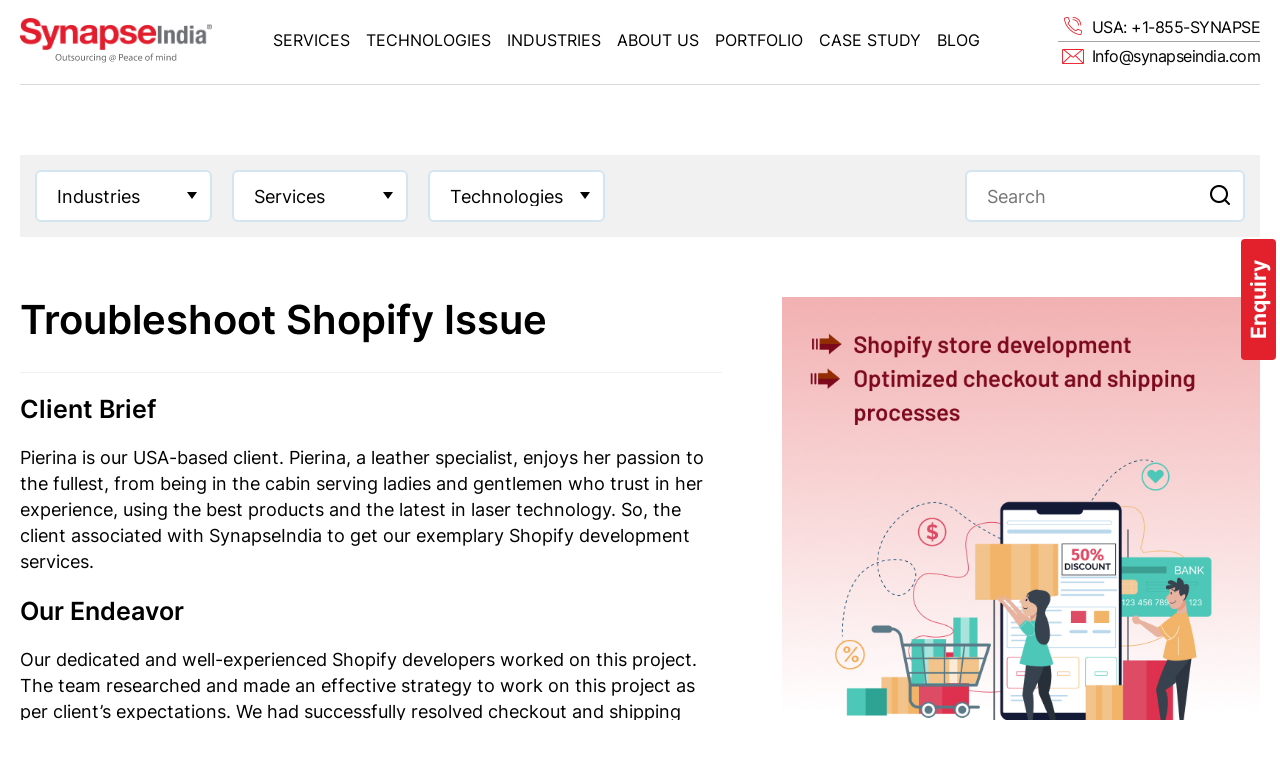

--- FILE ---
content_type: text/html; charset=UTF-8
request_url: https://www.synapseindia.com/portfolio/shopify-ecommerce-retail-pierina
body_size: 12010
content:
<style>

    select option {
    font-size: 17px !important;
    line-height: 1 !important; /* Simulates vertical padding for options */
  }

  .login-link{
    float: left;
  }

  .login-width{
    float: left;
    width: 130px;
    margin-top: 14px;
  }

  @media (min-width: 300px) and (max-width: 500px){

    .login-btn-acess{
    display: grid !important;
  }

  .login-width{
    width: 100%;
  }
  .login-link{
    float: none;
    width: 100% !important;
  }

  .btn_sm{
    font-size: 14px !important;
  }
  }

  html, body {
    overflow-x: hidden;
}

h3{
    margin: 10px 0 !important;
}

  

    
</style>

 <!DOCTYPE html>

<html lang="en">



<head>

    
<title>Troubleshoot Shopify Issue- Portfolio SynapseIndia</title><meta name="description" content="SynapseIndia improved a Shopify website for a consumer brand using JavaScript, Shopify & CSS, resolving critical checkout issues & streamline order management."/><link rel="canonical" href="https://www.synapseindia.com/portfolio/shopify-ecommerce-retail-pierina" />
    <link rel="shortcut icon" type="image/png"  href="https://www.synapseindia.com/assets_newwebsite/images/favicon.png"/>
    <link rel="shortcut icon" type="image/x-icon"  href="https://www.synapseindia.com/assets_newwebsite/images/favicon.ico"/>
    <link rel="alternate" hreflang="en-US" href="https://www.synapseindia.com/" />

    <meta charset="UTF-8">
   
   <meta name="viewport" content="width=device-width, initial-scale=1, maximum-scale=1, minimum-scale=1">

    <meta http-equiv="X-UA-Compatible" content="ie=edge">
    

    
    <link rel="preconnect" href="https://fonts.googleapis.com">

    <link rel="preconnect" href="https://fonts.gstatic.com" crossorigin>

    <!--<link href="https://fonts.googleapis.com/css2?family=Inter:wght@200;400;600;700&display=swap" rel="stylesheet">

    <link rel="stylesheet" href="https://www.synapseindia.com/assets_newwebsite/css/reset.css" />

    <link rel="stylesheet" href="https://www.synapseindia.com/assets_newwebsite/css/owl.carousel.min.css" />

    <link rel="stylesheet" href="https://www.synapseindia.com/assets_newwebsite/css/owl.theme.default.min.css" />

    <link rel="stylesheet" href="https://www.synapseindia.com/assets_newwebsite/css/style.css" />-->

    

    <script src="https://www.synapseindia.com/assets_newwebsite/js/jquery.js"></script>

    <script src="https://www.synapseindia.com/assets_newwebsite/js/jquery-ui.js"></script>

    <script src="https://www.synapseindia.com/assets_newwebsite/js/jquery-ui-touch-punch.js"></script>

    <script src="https://www.synapseindia.com/assets_newwebsite/js/jquery.easing.1.3.js"></script>

    <script src="https://www.synapseindia.com/assets_newwebsite/js/owl.carousel.js"></script>

    <script src="https://www.synapseindia.com/assets_newwebsite/js/new.owl.carousel.js"></script>

    <script src="https://www.synapseindia.com/assets_newwebsite/js/lazysizes.js"></script>

    <script src="https://www.synapseindia.com/assets_newwebsite/js/faq-loader.js"></script>
    <!--<script src="https://www.synapseindia.com/assets_newwebsite/js/script.js"></script>-->

    <link defer  rel="stylesheet" href="https://www.synapseindia.com/assets_newwebsite/css/css.min.css" />
    <link rel="stylesheet" href="https://www.synapseindia.com/assets_newwebsite/css/main.css" />
    <!--<script src="https://www.synapseindia.com/assets_newwebsite/js/js.min.js"></script>-->



    



    <!-- Google Tag Manager -->



    <script>(function(w,d,s,l,i){w[l]=w[l]||[];w[l].push({'gtm.start':



    new Date().getTime(),event:'gtm.js'});var f=d.getElementsByTagName(s)[0],



    j=d.createElement(s),dl=l!='dataLayer'?'&l='+l:'';j.async=true;j.src=



    'https://www.googletagmanager.com/gtm.js?id='+i+dl;f.parentNode.insertBefore(j,f);



    })(window,document,'script','dataLayer','GTM-MMGSGLX');</script>



    <!-- End Google Tag Manager -->

      





  





  





 



  







  



  



  



  



  



  



  

























































































































































  



<script type="application/ld+json">



{



  "@context": "https://schema.org/",



  "@type": "WebSite",



  "name": "SynapseIndia",



  "url": "https://www.synapseindia.com/",



  "potentialAction": {



    "@type": "SearchAction",



    "target": "https://www.synapseindia.com/{search_term_string}",



    "query-input": "required name=search_term_string"



  }



}



</script>
<script type="application/ld+json">
{
  "@context": "https://schema.org",
  "@type": "BreadcrumbList",
  "itemListElement": [{"@type":"ListItem","position":1,"name":"Home","item":"https://www.synapseindia.com/"},{"@type":"ListItem","position":2,"name":"Portfolio","item":"https://www.synapseindia.com/portfolio/"},{"@type":"ListItem","position":3,"name":"Shopify Ecommerce Retail Pierina"}]}
</script>

<script type="application/ld+json">
{
  "@context": "https://schema.org",
  "@type": "LocalBusiness",
  "name": "SynapseIndia",
  "image": "https://www.synapseindia.com/assets_newwebsite/images/logo.png",
  "@id": "",
  "url": "https://www.synapseindia.com",
  "telephone": "(855) 796-2773",
  "address": {
    "@type": "PostalAddress",
    "streetAddress": "1178 Broadway, 3rd Floor #1346, New York",
    "addressLocality": "New York",
    "addressRegion": "NY",
    "postalCode": "10001",
    "addressCountry": "US"
  },
  "sameAs": [
    "https://www.facebook.com/synapseindia",
    "https://twitter.com/synapseindia",
    "https://www.instagram.com/synapseindia_outsourcing/",
    "https://www.youtube.com/@SynapseIndiaOutsourcingPvtLtd",
    "https://www.linkedin.com/company/synapseindia",
    "https://www.synapseindia.com/"
  ]
}
</script>

<!-- Static Organization Schema -->
<script type="application/ld+json">
{
  "@context": "https://schema.org",
  "@type": "Organization",
  "name": "SynapseIndia",
  "url": "https://www.synapseindia.com/",
  "logo": "https://www.synapseindia.com/assets_newwebsite/images/logo.png",
  "contactPoint": {
    "@type": "ContactPoint",
    "telephone": "(855) 796-2773",
    "contactType": "customer service",
    "areaServed": "US",
    "availableLanguage": "en"
  },
  "sameAs": [
    "https://www.facebook.com/synapseindia",
    "https://twitter.com/synapseindia",
    "https://www.instagram.com/synapseindia_outsourcing/",
    "https://www.youtube.com/@SynapseIndiaOutsourcingPvtLtd",
    "https://www.linkedin.com/company/synapseindia/",
    "https://www.synapseindia.com/"
  ]
}
</script>

<!-- Meta Pixel Code -->

<script>

!function(f,b,e,v,n,t,s)

{if(f.fbq)return;n=f.fbq=function(){n.callMethod?

n.callMethod.apply(n,arguments):n.queue.push(arguments)};

if(!f._fbq)f._fbq=n;n.push=n;n.loaded=!0;n.version='2.0';

n.queue=[];t=b.createElement(e);t.async=!0;

t.src=v;s=b.getElementsByTagName(e)[0];

s.parentNode.insertBefore(t,s)}(window, document,'script',

'https://connect.facebook.net/en_US/fbevents.js');

fbq('init', '274830578067759');

fbq('track', 'PageView');

</script>
<script type="text/javascript">     
(function(c,l,a,r,i,t,y){         
c[a]=c[a]||function(){(c[a].q=c[a].q||[]).push(arguments)};         
t=l.createElement(r);t.async=1;t.src="https://www.clarity.ms/tag/"+i;         
y=l.getElementsByTagName(r)[0];y.parentNode.insertBefore(t,y);
})(window, document, "clarity", "script", "fy2xk48dq3"); 
</script>
<noscript><img height="1" width="1" style="display:none"

src="https://www.facebook.com/tr?id=274830578067759&ev=PageView&noscript=1"

/></noscript>

<!-- End Meta Pixel Code -->







<!-- Google tag (gtag.js) --> <script async src="https://www.googletagmanager.com/gtag/js?id=G-4X9DZLMGJZ"></script> <script> window.dataLayer = window.dataLayer || []; function gtag(){dataLayer.push(arguments);} gtag('js', new Date()); gtag('config', 'G-4X9DZLMGJZ'); </script>


<style>
    /*header .tc7 h2:nth-child(7) a::before {
    background-position: -235px -88px;
}
header .tc3 a:nth-child(3):before {
    background-position: -91px 0!important;
}

header .tc3 a:nth-child(4):before {
    background-position: -120px 0!important;
}

header .tc3 a:nth-child(2):before {
    background-position: -240px 0!important;
}

header .tc1 a:nth-child(3):before {
    background-position: -267px -86px!important;
}

header .tc3 a:nth-child(6):before {
    background-position: -229px -121px!important;
}
header .tc4 a:nth-child(5):before {
    background-position: -208px -119px!important;
}

header .tc6 a:nth-child(5):before {
    background-position: -249px -119px!important;
    transform: scale(1.5);
}
header .tc3 a:nth-child(5):before {
    background-position: -229px -116px!important;
}
header .tc7 h2:nth-child(8) a::before {
    background-position: -269px -117px!important;
    transform: scale(1.3);
}
header .tc1 a:nth-child(8):before {
    background-position: 0px -146px!important;
}
header .tc5 a:nth-child(3):before {
  background-position: -58px -149px!important;
}
header .tc7 h2:nth-child(9) a::before {
    background-position: -25px -146px!important;
    transform: scale(1.3);
}

header .tc5 a:nth-child(4):before {
    background-position: -83px -148px!important;
    transform: scale(1.4)!important;
}
header .tc2 a:nth-child(4):before {
    background-position: -146px -146px!important;
}
header .tc4 a:nth-child(6):before {
  background-position: -113px -148px !important;
}
header .tc4 a:nth-child(7):before {
    background-position: -60px -90px !important;
}
header .tc7 h2:nth-child(10) a::before {
    background-position: -175px -146px !important;
    transform: scale(1.4);
}*/

.lyt_subscribe .lt .tx .flt1{
  font-weight:600!important;
}

.lyt_subscribe .lt .tx .flt2{
padding-left: 15px!important;
}


.lyt_1 .lay1_para{
  margin-bottom: 30px;
    margin-top: 22px;
    color: #535353;
    font-size: 22px;
    line-height: 1.5;
}

@media (max-width:1440px){
  .lyt_1 .lay1_para {
    font-size: 18px;
    line-height: 1.5;
}
}

@media (max-width:1280px){
  .lyt_subscribe .lt .tx .flt2{
max-width:320px!important;
}
}


</style>


</head>





<body class="homepage">

<!-- Google Tag Manager (noscript) -->



<noscript><iframe src="https://www.googletagmanager.com/ns.html?id=GTM-MMGSGLX"



height="0" width="0" style="display:none;visibility:hidden"></iframe></noscript>



<!-- End Google Tag Manager (noscript) -->

    <div class="sideicons">

        <!--<a class="ic" href="javascript:;"></a>-->

        <a class="ic" href="https://www.synapseindia.com/contact-us.html">Enquiry</a>

    </div>

    <header class="clearfix">

        <div class="container clearfix">

            <div class="bdr">

                <div class="btn_menu"></div>

                <div class="lt"><a href="https://www.synapseindia.com/"><img src="https://www.synapseindia.com/assets_newwebsite/images/logo.svg" width="227" height="54" alt="SynapseIndia - Custom Software Development Company" /></a></div>

                <div class="md">

                    <div class="dv clearfix">

                        <a href="https://www.synapseindia.com/services/offshore-software-development.html" class="lk" rel="services">Services</a>

                        <div class="ic"></div>

                        <div class="acc services"></div>

                    </div>

                    <div class="dv">

                        <a href="https://www.synapseindia.com/technologies.html" class="lk" rel="technologies">Technologies</a>

                        <div class="ic"></div>

                        <div class="acc technologies">

                            <div class="tl">Emerging Technologies</div>

                            <div class="tc7"></div>

                            <div class="tl">eCommerce Services</div>

                            <div class="tc1"></div>

                            <div class="tl">CMS Development</div>

                            <div class="tc2"></div>

                            <div class="tl">CRM Development</div>

                            <div class="tc8"></div>

                            <div class="tl">Website Development</div>

                            <div class="tc3"></div>

                            <div class="tl">Mobile App Development</div>

                            <div class="tc4"></div>

                            <div class="tl">Microsoft Solutions</div>

                            <div class="tc5"></div>

                            <div class="tl">Website Designing</div>

                            <div class="tc6"></div>

                            

                        </div>

                    </div>

                    <div class="dv">

                        <a href="https://www.synapseindia.com/industry-software-solutions.html" class="lk" rel="industries">Industries</a>

                        <div class="ic"></div>

                        <div class="acc industries"></div>

                    </div>

                    <div class="dv">

                        <a href="https://www.synapseindia.com/about-us.html" class="lk" rel="about">About Us</a>

                        <div class="ic"></div>

                        <div class="acc about"></div>

                    </div>

                    <div class="dv">

                        <a href="https://www.synapseindia.com/portfolio/" class="lk" rel="portfolio">Portfolio</a>

                    </div>

                    <div class="dv">

                        <a href="https://www.synapseindia.com/case-study.html" class="lk" rel="casestudy">Case Study</a>

                    </div>

                    <div class="dv">

                        <a href="https://www.synapseindia.com/blog.html" class="lk" rel="blog">Blog</a>

                    </div>

                </div>

                <div class="rt">

                    <a href="tel:+18557962773"><span>USA: +1-855-SYNAPSE</span></a>

                    <a href="mailto:info@synapseindia.com?Subject=Query%20from%20website%20Synapseindia.com" onclick="_gaq.push(['ip._trackEvent', 'Email', 'synapseindia.com', pageurl]);_gaq.push(['mp._trackEvent', 'Email', 'synapseindia.com', pageurl]);"><span>Info@synapseindia.com</span></a>

                </div>

                <div class="clear"></div>

                <div class="menu services" rel="services">

                    <div class="ct">

                        <div class="ttl1">Services</div>

                        <div class="dv"></div>

                        <div class="clear"></div>

                    </div>

                    <div class="pc"><img class="lzimgweb_header" data-src="menu_pc_serv.jpg" alt="SynapseIndia Services" /></div>

                </div>

                <div class="menu technologies" rel="technologies">

                    <div class="ct">

                      <div class="ttl1">Technologies</div>

                      <div class="dv">
                      <div class="m">
                            <div class="ttl2">Emerging Technologies</div>
                            <div class="tc tc7"></div>
                        </div>
                        <div class="m">
                            <div class="ttl2">eCommerce Services</div>
                            <div class="tc tc1"></div>
                        </div>
                        <div class="m">
                            <div class="ttl2">CMS Development</div>
                            <div class="tc tc2"></div>
                        </div>
                        <div class="m">
                            <div class="ttl2">CRM Development</div>
                            <div class="tc tc8"></div>
                        </div>
                        <div class="m">
                            <div class="ttl2">Website Development</div>
                            <div class="tc tc3"></div>
                        </div>
                        <div class="m">
                            <div class="ttl2">Mobile App Development</div>
                            <div class="tc tc4"></div>
                        </div>
                        <div class="m">
                            <div class="ttl2">Microsoft Solutions</div>
                            <div class="tc tc5"></div>
                        </div>
                        <div class="m">
                            <div class="ttl2">Website Designing</div>
                            <div class="tc tc6"></div>
                        </div>
                      </div>

                            

                        <!--<div class="dv">

                            <div class="ttl2">eCommerce Services</div>

                            <div class="tc1"></div>

                            <h2 class="mtop">CMS Development</h2>

                            <div class="tc2"></div>

                        </div>

                        <div class="dv">

                            <div class="ttl2">Website Development</div>

                            <div class="tc3"></div>

                            <h2 class="mtop">Mobile App Development</h2>

                            <div class="tc4"></div>

                        </div>

                        <div class="dv">

                            <div class="ttl2">Microsoft Solutions</div>

                            <div class="tc5"></div>

                            <h2 class="mtop">Website Designing</h2>

                            <div class="tc6"></div>

                        </div>

                        <div class="dv">

                            <div class="tc7"></div>

                        </div>-->

                        <div class="clear"></div>

                    </div>

                    <div class="pc"><img class="lzimgweb_header" data-src="menu_pc_tech.jpg" alt="SynapseIndia Technologies" /></div>

                </div>

                <div class="menu industries" rel="industries">

                    <div class="ct">

                      <div class="ttl1">Industries</div>

                        <div class="dv"></div>

                        <div class="clear"></div>

                    </div>

                    <div class="pc"><img class="lzimgweb_header" data-src="menu_pc_ind.jpg" alt="SynapseIndia Industries" /></div>

                </div>

                <div class="menu about" rel="about">

                    <div class="ct">

                      <div class="ttl1">About Us</div>

                        <div class="dv"></div>

                        <div class="clear"></div>

                    </div>

                    <div class="pc"><img class="lzimgweb_header" data-src="menu_pc_about.jpg" alt="SynapseIndia About Us" /></div>

                </div>

            </div>

        </div>

    </header>


<link rel="stylesheet" href="../custom.css">
<div class="pgPortfolio-details">
    

    <section class="portfsearch ptb-60">
        <div class="container">
            <div class="portfsearch-inn">
                <!-- <form action=""> -->
                    <div class="row">
                        <div class="protsleft">
                            <div class="select-group">
                                <select name="sel1" id="sel1">
                                <option value="">Industries</option>
                                    <option value="https://www.synapseindia.com/portfolio/Automotive-industry-solutions" >Automotive</option>
                                    <option value="https://www.synapseindia.com/portfolio/Banking-Finance-industry-solutions" >Banking & Finance</option>
                                    <option value="https://www.synapseindia.com/portfolio/Consumer-Products-industry-solutions" >Consumer Products</option>
                                    <option value="https://www.synapseindia.com/portfolio/Education-industry-solutions" >Education</option>
                                    <option value="https://www.synapseindia.com/portfolio/Healthcare-industry-solutions" >Medical & Healthcare</option>
                                    <option value="https://www.synapseindia.com/portfolio/Media-Entertainment-industry-solutions" >Media & Entertainment &nbsp;</option>
                                    <option value="https://www.synapseindia.com/portfolio/Miscellaneous-industry-solutions" >Miscellaneous</option>
                                    <option value="https://www.synapseindia.com/portfolio/Real-Estate-industry-solutions" >Real Estate</option>
                                    <option value="https://www.synapseindia.com/portfolio/Retail-Wholesale-industry-solutions" >Retail & Wholesale</option>
                                    <option value="https://www.synapseindia.com/portfolio/Travel-industry-solutions" >Travel</option>
                                </select>
                            </div>
                            <div class="select-group">
                                <select name="sel2" id="sel2">
                                    <option value="">Services</option>
                                    <option value="https://www.synapseindia.com/portfolio/AI-Development-services" >AI/ML</option>
                                    <option value="https://www.synapseindia.com/portfolio/CMS-development-services" >CMS Solutions</option>
                                    <option value="https://www.synapseindia.com/portfolio/CRM-Solutions-services" >CRM Solutions</option>
                                    <option value="https://www.synapseindia.com/portfolio/Digital-Marketing-services" >Digital Marketing</option>
                                    <option value="https://www.synapseindia.com/portfolio/eCommerce-Development-services" >eCommerce Solutions</option>
                                    <option value="https://www.synapseindia.com/portfolio/gaming-solution-services" >Gaming Solution</option>
                                    <option value="https://www.synapseindia.com/portfolio/generative-ai-development-services" >Generative AI</option>
                                    <option value="https://www.synapseindia.com/portfolio/Mobile-App-Development-services" >Mobile App Development</option>
                                    <option value="https://www.synapseindia.com/portfolio/ride-booking-services" >Ride Booking Solution</option>
                                    <option value="https://www.synapseindia.com/portfolio/RPA-Development-services" >Robotic Process Automation &nbsp;</option>
                                    <option value="https://www.synapseindia.com/portfolio/Saas-Development-services" >Saas Development</option>
                                    <option value="https://www.synapseindia.com/portfolio/Software-Development-services" >Software Development</option>
                                    <option value="https://www.synapseindia.com/portfolio/Web-Design-services" >Web Design</option>
                                    <option value="https://www.synapseindia.com/portfolio/Website-Development-services" >Website Development</option>
                                </select>
                            </div>
                            <div class="select-group">
                                <select name="sel3" id="sel3">
                                    <option value="">Technologies</option>
                                    <option value="https://www.synapseindia.com/portfolio/Android-technology" >Android</option>
                                    <option value="https://www.synapseindia.com/portfolio/AngularJS-technology" >AngularJS</option>
                                    <option value="https://www.synapseindia.com/portfolio/BigCommerce-technology" >BigCommerce</option>
                                    <option value="https://www.synapseindia.com/portfolio/Blockchain-technology" >Blockchain</option>
                                    <option value="https://www.synapseindia.com/portfolio/CakePHP-technology" >CakePHP</option>
                                    <option value="https://www.synapseindia.com/portfolio/CSS-technology" >CSS</option>
                                    <option value="https://www.synapseindia.com/portfolio/CodeIgniter-technology" >CodeIgniter</option>
                                    <option value="https://www.synapseindia.com/portfolio/HTML-technology" >Design HTML & CSS &nbsp;</option>
                                    <option value="https://www.synapseindia.com/portfolio/Digital-Marketing-technology" >Digital Marketing</option>
                                    <option value="https://www.synapseindia.com/portfolio/Drupal-technology" >Drupal</option>
                                    <option value="https://www.synapseindia.com/portfolio/Flutter-technology" >Flutter</option>
                                    <option value="https://www.synapseindia.com/portfolio/Graphic-technology" >Graphics</option>
                                    <option value="https://www.synapseindia.com/portfolio/Headless-WordPress-technology" >Headless WordPress &nbsp;</option>
                                    <option value="https://www.synapseindia.com/portfolio/HTML-technology" >HTML</option>
                                    <option value="https://www.synapseindia.com/portfolio/iPhone-technology" >iPhone & iPad</option>
                                    <option value="https://www.synapseindia.com/portfolio/JavaScript-JS-technology" >JavaScript JS</option>
                                    <option value="https://www.synapseindia.com/portfolio/Joomla-technology" >Joomla</option>
                                    <option value="https://www.synapseindia.com/portfolio/Laravel-technology" >Laravel</option>
                                    <option value="https://www.synapseindia.com/portfolio/Magento-technology" >Magento</option>
                                    <option value="https://www.synapseindia.com/portfolio/MEAN-Stack-technology" >MEAN MERN Stack</option>
                                    <option value="https://www.synapseindia.com/portfolio/Microsoft-Dot-Net-technology" >Microsoft Dot Net</option>
                                    <option value="https://www.synapseindia.com/portfolio/Moodle-technology" >Moodle</option>
                                    <option value="https://www.synapseindia.com/portfolio/MS-SQL-technology" >MS SQL</option>
                                    <option value="https://www.synapseindia.com/portfolio/My-SQL-technology" >My SQL</option>
                                    <option value="https://www.synapseindia.com/portfolio/NextJS-technology" >NextJS</option>
                                    <option value="https://www.synapseindia.com/portfolio/Node-JS-technology" >NodeJS</option>
                                    <option value="https://www.synapseindia.com/portfolio/nopCommerce-technology" >nopCommerce</option>
                                    <option value="https://www.synapseindia.com/portfolio/Odoo-technology" >Odoo</option>
                                    <option value="https://www.synapseindia.com/portfolio/OpenCart-technology" >OpenCart</option>
                                    <option value="https://www.synapseindia.com/portfolio/PHP-technology" >PHP</option>
                                    <option value="https://www.synapseindia.com/portfolio/Power-Automate-technology" >Power Automate</option>
                                    <option value="https://www.synapseindia.com/portfolio/Power-BI-technology" >Power BI</option>
                                    <option value="https://www.synapseindia.com/portfolio/Python-technology" >Python</option>
                                    <option value="https://www.synapseindia.com/portfolio/React-native-technology" >React Native</option>
                                    <option value="https://www.synapseindia.com/portfolio/ReactJS-technology" >ReactJS</option>
                                    <option value="https://www.synapseindia.com/portfolio/Sharepoint-technology" >SharePoint</option>
                                    <option value="https://www.synapseindia.com/portfolio/Shopify-technology" >Shopify</option>
                                    <option value="https://www.synapseindia.com/portfolio/Symfony-technology" >Symfony</option>
                                    <option value="https://www.synapseindia.com/portfolio/UI-UX-technology" >UI UX</option>
                                    <option value="https://www.synapseindia.com/portfolio/Unity-technology" >Unity</option>
                                    <option value="https://www.synapseindia.com/portfolio/Webflow-technology" >Webflow</option>
                                    <option value="https://www.synapseindia.com/portfolio/WooCommerce-technology" >WooCommerce</option>
                                    <option value="https://www.synapseindia.com/portfolio/Wordpress-technology" >WordPress</option>
                                    <option value="https://www.synapseindia.com/portfolio/Yii-technology" >Yii</option>
                                    <option value="https://www.synapseindia.com/portfolio/Zend-technology" >Zend</option>
                                    <option value="https://www.synapseindia.com/portfolio/Zoho-CRM-technology" >Zoho CRM</option>
                                </select>
                            </div>
                        </div>
                        <div class="protsright">
                            <div class="protsright-inn">
                            <form id="searchform" action="https://www.synapseindia.com/portfolio/" method="post">
                                  <div class="gsc-input-box" style="border-radius:20px;">
                                  <input type="text" placeholder="Search" name="pterm" style="" autocomplete="off" size="10" value="" class="gsc-input" spellcheck="false">
                                  <img src="https://www.synapseindia.com/assets_newwebsite/images/portfolio/thumbs/search-icon.png" style="position: absolute; top: 0px; right: 0px; padding: 15px; cursor:pointer;" class="srbtn">
            
                                  </div>
                                </form>

                            </div>
                        </div>
                    </div>
                <!-- </form> -->
            </div>
        </div>
    </section>

    <section class="portfolio-details">
        <div class="container">
            <div class="row">
                <div class="col-60">
                    <div class="portfdet-txt">
                        <h1 class="portfolio-title">Troubleshoot Shopify Issue</h1>
                         
                            <h2>Client Brief</h2>
                            <p>Pierina is our USA-based client. Pierina, a leather specialist, enjoys her passion to the fullest, from being in the cabin serving ladies and gentlemen who trust in her experience, using the best products and the latest in laser technology. So, the client associated with SynapseIndia to get our exemplary Shopify development services.</p>
                                                                                    <h2>Our Endeavor</h2>
                            <p>Our dedicated and well-experienced Shopify developers worked on this project. The team researched and made an effective strategy to work on this project as per client&rsquo;s expectations. We had successfully resolved checkout and shipping related issues in minimum time and delivered the website as she expected.</p>
<p>Additionally, our Shopify developers carried out a proper testing process and delivered an error-free website within the given time frame. She was happy with our work and gave us 5-star ratings.</p>                                                                                                                          
                            <h2>Technology/Platform</h2>
                  <p>JavaScript JS, <a href='https://www.synapseindia.com/technology/shopify-development-company.html'>Shopify</a>, HTML, CSS                  </p>
                      

                 
    <h2>Industry:</h2>
    <p><a Href='https://www.synapseindia.com/industry/consumer-products-development.html'>Consumer Products</a><br></p>

                                                      </div>
                </div>
                <div class="col-40">
                    <div class="portfdet-img">
                    <a href="https://www.synapseindia.com/portfolio/uploads/Thumb/17607015420.jpg"   class="colorboxx" border="0"  alt=" Troubleshoot Shopify Issue"><img src="https://www.synapseindia.com/portfolio/uploads/Thumb/17607015420.jpg" height="500" width="400" border="0"  alt=" Troubleshoot Shopify Issue" title=" Troubleshoot Shopify Issue" align="center" style="margin-right:5px;"></a>                        <!-- <img src="../assets/images/portfolio/thumbs/portfolio-details.jpg" alt=""> -->
                         <div style="padding-top: 25px;">
                         <div class="login-btn-acess"><div class="login-width" style="">Website</div><div style="float: left;width:  130px;"></div>                            <a href="http://pierinastore.com" target="_blank" class="btn_sm d-inline-block">pierinastore.com</a>
                            </div><div class="clear"></div>                                                                           
                                                
                                                </div>
                        <span class="readmore-blck">
                            <h2>Read More About Our:</h2>
                            <p> 
                                <a href='https://www.synapseindia.com/services/website-development-company.html'>Website Development Services</a><br>                            </p>
                        </span>
                    </div>
                </div>
            </div>
        </div>
    </section>
    <section class="portfolio-list">
        <div class="container">
            <h2 class="mb-0 related-title">Related Our Work</h2>
            <div class="row">
                                     <div class="col-25">
                                             <div class="portfolt-item" >
                                                                                                    <div class="pc"><img src="https://www.synapseindia.com/portfolio/uploads/Thumb/php-website-consumer-appleautoglass.png"  alt="An App to Search for Windshield Repair Service Provider"  title="An App to Search for Windshield Repair Service Provider" ></div>
                                                    <div class="pitem-body">
                                                        <p >An App to Search for Windshield Repair Service Provider</p>
                                                        <a  href="https://www.synapseindia.com/portfolio/php-website-consumer-appleautoglass" class="btn_sm" >View Details</a>
                                                    </div>
                                            </div>
                                        </div>
                                                                <div class="col-25">
                                             <div class="portfolt-item" >
                                                                                                    <div class="pc"><img src="https://www.synapseindia.com/portfolio/uploads/Thumb/php-website-marketing-reviewhound.jpg"  alt="A Business listing & Business Review Website"  title="A Business listing & Business Review Website" ></div>
                                                    <div class="pitem-body">
                                                        <p >A Business listing & Business Review Website</p>
                                                        <a  href="https://www.synapseindia.com/portfolio/php-website-marketing-reviewhound" class="btn_sm" >View Details</a>
                                                    </div>
                                            </div>
                                        </div>
                                                                <div class="col-25">
                                             <div class="portfolt-item" >
                                                                                                    <div class="pc"><img src="https://www.synapseindia.com/portfolio/uploads/Thumb/php-website-routecreator.png"  alt="Website for 'Route Creator' Using PHP –Shortest Route Provider"  title="Website for 'Route Creator' Using PHP –Shortest Route Provider" ></div>
                                                    <div class="pitem-body">
                                                        <p >Website for 'Route Creator' Using PHP –Shortest Route Provider</p>
                                                        <a  href="https://www.synapseindia.com/portfolio/php-website-routecreator" class="btn_sm" >View Details</a>
                                                    </div>
                                            </div>
                                        </div>
                                                                <div class="col-25">
                                             <div class="portfolt-item" >
                                                                                                    <div class="pc"><img src="https://www.synapseindia.com/portfolio/uploads/Thumb/php-website-consumer-zpizzastore.png"  alt="PHP Website for Consumer 'zpizzastore' – Pizza Store"  title="PHP Website for Consumer 'zpizzastore' – Pizza Store" ></div>
                                                    <div class="pitem-body">
                                                        <p >PHP Website for Consumer 'zpizzastore' – Pizza Store</p>
                                                        <a  href="https://www.synapseindia.com/portfolio/php-website-consumer-zpizzastore" class="btn_sm" >View Details</a>
                                                    </div>
                                            </div>
                                        </div>
                                                       <!-- <div class="col-25">
                    <div class="portfolt-item">
                        <img src="../assets/images/portfolio/thumbs/portfolio-9.jpg" alt="" >
                        <div class="pitem-body">
                        <p>Magento Store Development for Cosmetics Industry, Australia- Anumi Skincare</p>
                        <a href="" class="btn_sm">View Details</a>
                        </div>
                    </div>
                </div>
                <div class="col-25">
                    <div class="portfolt-item">
                        <img src="../assets/images/portfolio/thumbs/portfolio-10.jpg" alt="" >
                        <div class="pitem-body">
                        <p>WooCommerce Online Store Enhancement for Translation Industry, USA - Talkbox</p>
                        <a href="" class="btn_sm">View Details</a>
                        </div>
                    </div>
                </div>
                <div class="col-25">
                    <div class="portfolt-item">
                        <img src="../assets/images/portfolio/thumbs/portfolio-11.jpg" alt="" >
                        <div class="pitem-body">
                        <p>WordPress Website Development for Networking Industry, Australia - Loki</p>
                        <a href="" class="btn_sm">View Details</a>
                        </div>
                    </div>
                </div>
                <div class="col-25">
                    <div class="portfolt-item">
                        <img src="../assets/images/portfolio/thumbs/portfolio-12.jpg" alt="" >
                        <div class="pitem-body">
                        <p>Online Store development for a USA-based fashion retailer - Steve Madden</p>
                        <a href="" class="btn_sm">View Details</a>
                        </div>
                    </div>
                </div> -->
            </div>
        </div>
    </section>
    <script>
/* function equalHeights(){
   
        var maxH = 0;
        if($(window).width()>767){
            $('.portfolt-item').each(function(){
                console.log($(this).height()); 
                if($(this).height() > maxH){
                    maxH = $(this).height();
                }
            })
           
            $('.portfolt-item').css({'height':maxH}); 
        } else {
            $('.portfolt-item').css({'height':'auto'}); 
        }
    }

    $(window).on('load', function () {
        equalHeights();
    }); */

/*     $(window).resize(function(){
        equalHeights();
    }); */


</script>
    <script>
 $(document).ready(function(){
     $("#sel1").change(function(){
          
          window.location.replace($(this).val());
     });
     $("#sel2").change(function(){
          
          window.location.replace($(this).val());
     });
     $("#sel3").change(function(){
          
          window.location.replace($(this).val());
     });
         
 });
 </script>
<div class="noform"><style>
    .cookiealert{
        position: fixed;
    bottom: 0;
    left: 0;
    width: 100%;
    margin: 0!important;
    z-index: 999;
    border-radius: 0;
    color: #000;
    background-color: #f2f2f2!important;
    display: none;
    }
    .show{
        display: block !important;
    }
	.protsright-inn ::after {
		cursor: pointer;
	}
    .cform .lt .bt {
    display: flex;          
    align-items: center;    
    gap: 20px;             
}

.cform .lt .bt a {
    width: auto;           
    float: none;            
    display: flex;         
    align-items: center;    
    color: #fff;
    font-size: 16px;
    line-height: 26px;
    text-decoration: none;
    padding: 6px 0 6px 0px;
}

.cform .lt .bt a img {
    margin-right: 8px;      
}
@media (max-width: 768px) {
    
.cform .lt .bt{
    display:block;
}
}
#backToTop {
    display: none;
    position: fixed;
    bottom: 30px;
    right: 30px;
    z-index: 9999;
    background-color: #e3212c;
    color: #fff;
    border: none;
    outline: none;
    padding: 14px 20px;
    border-radius: 50%;
    cursor: pointer;
    font-size: 18px;
    box-shadow: 0 4px 10px rgba(0,0,0,0.3);
    transition: background 0.3s ease;
}

#backToTop:hover {
    background-color: #000;
}

</style>
<!-- <div class="hp_logos">
    <div class="container">
        <div class="dv"><a href="https://clutch.co/profile/synapseindia" target="_blank"><img
        src="https://www.synapseindia.com/assets_newwebsite/images/logo_clutch.png" width="93" height="43" alt="SynapseIndia Clutch Rating"
        title="SynapseIndia Clutch Rating"></a></div>
        <div class="dv"><a href="https://www.shopify.com/partners/directory/partner/synapseindia" target="_blank">
        <img src="https://www.synapseindia.com/assets_newwebsite/images/logo_shopifypartners.png" width="259" height="44" alt="SynapseIndia Shopify Partner"
        title="SynapseIndia Shopify Partner"></a>
        </div>
        <div class="dv"><a href="https://partners.bigcommerce.com/directory/partner/304955/synapseindia"
        target="_blank"><img src="https://www.synapseindia.com/assets_newwebsite/images/logo_bigcommerce.png"
        alt="SynapseIndia BigCommerce Partner" width="207" height="62" title="SynapseIndia BigCommerce Partner"></a></div>
        <div class="dv"><img src="https://www.synapseindia.com/assets_newwebsite/images/logo_kentico.png" width="166" height="59"  alt="Synapseindia Kentico Partner"
        title="SynapseIndia Kentico Partner"></div>
        <div class="dv"><img
        src="https://www.synapseindia.com/assets_newwebsite/images/logo_beecker.png" width="157" height="44" alt="SynapseIndia Beecker.ai Partner"
        title="SynapseIndia Beecker.ai Partner"></div>
        <div class="dv"><a href="https://www.wix.com/marketplace/wix-partner/synapseindia" target="_blank">
        <img src="https://www.synapseindia.com/assets_newwebsite/images/logo_wix.png" width="89" height="89" alt="SynapseIndia Wix Partner"
        title="SynapseIndia Wix Partner"></a>
        </div>
        <div class="dv"><img src="https://www.synapseindia.com/assets_newwebsite/images/logo_apple.png" width="185" height="39" alt="SynapseIndia Apple Developer"
        title="SynapseIndia Apple Developer"></div>
    </div>
</div> -->
<div class="cform clearfix" id="get_free">
    <div class="container">

        <div class="form-row">
            
                <div class="rt">
                <form onsubmit="return footerContactFormValidation();" autocomplete="off" action="https://www.synapseindia.com/footer_services_mailer.php" method="post" name="footercontactform" id="footercontactform">
                                <input type="hidden" name="txtRequirement" value="">
                <input type="hidden" name="HREFF" value="%2Fportfolio%2Fshopify-ecommerce-retail-pierina">
                <input type="hidden" name="backed" value="2eqtv912n38v5e8vubkjf4nobn">
                <input type="hidden" name="RecId" value="">
                <input type="hidden" name="returnID" value="5367194">
                <input type="hidden" name="siteRef" value="%2Fportfolio%2Fshopify-ecommerce-retail-pierina">
                <input type="hidden" name="txtCheckjs" value="1">
                <input type="hidden" id="txtLocation" name="txtLocation" class="txtbox"
                    value="Query from Website Synapseindia.com">
                    <img class="lzimgweb pc" data-src="circletext.png"
                        alt="We make things that Change things quickly" />
                    <h3>Connect to an expert</h3>
                    <div class="clearfix">
                        <div class="dv"><input class="inp" type="text" placeholder="enter your full name *" id="txtName"
                                name="txtName" autocomplete="on" /></div>
                        <div class="dv"><input class="inp" type="text" placeholder="enter your email address  *"
                                id="txtEMail" name="txtEMail" autocomplete="on" /></div>
                        <div class="dv"><input class="inp" type="text" placeholder="enter your phone no.  *"
                                id="txtPhone" name="txtPhone" autocomplete="on" /></div>
                        <div class="dv"><input class="inp" type="text" placeholder="company name   *"
                                id="txtOrganisation" name="txtOrganisation" autocomplete="on" /></div>
                        <div class="dv"><textarea class="inp" placeholder="your message *" id="txtMessage"
                                name="txtMessage"></textarea></div>
                    </div>
                    
                    <div id="recaptcha1"  >

                    </div>
                    <span class="msg-error error"></span>
                    <button  type="submit" class="btn_primary" style="padding: 0;">Send Message</button>
                    </form>
                </div>
           

            <div class="lt">
                <div class="tp">
                    <img class="lzimgweb pc" data-src="art_phone.png" alt="SynapseIndia Contact" />
                    <div class="rw">
                        <div class="l">USA :</div>
                        <div class="r">+1-855-796-2773</div>
                    </div>
                    <div class="rw">
                        <div class="l">UK:</div>
                        <div class="r">+44 2079934232</div>
                        
                    </div>
                    <div class="rw">
                        <div class="l">India :</div>
                        <div class="r">+91-120-4290800</div>
                    </div>
                </div>
                <div class="md">
                    <img class="lzimgweb pc" data-src="art_mail.png" alt="SynapseIndia Locations" />
                    <div class="hd">USA</div>
                    <div class="tx">1178 Broadway, 3rd Floor #1346, <br/> New York, NY 10001, United States</div>
                       <a href="https://maps.app.goo.gl/uXbWp4jF1PS2p2L2A" target="_blank" class="lk">View On Google Maps</a>
                    <!-- <a href="https://maps.app.goo.gl/mvVnC1dLm1s9vPPR6" target="_blank" class="lk">View On Google Maps</a> -->
                    <br/>&nbsp;
                    <div class="hd">India</div>
                    <div class="tx">SDF B-6, NSEZ, Sector 81, Noida <br />201305, Uttar Pradesh, INDIA</div>
                </div>
                <div class="bt clearfix">
                <a href="https://teams.microsoft.com/l/chat/0/0?users=solutions@synapseindia.com"><img class="pc3" src="https://www.synapseindia.com/assets_newwebsite/images/ic_footer7.png" alt="teams logo" height="35"/>solutions@synapseindia.com</a>

                    <a href="mailto:info@synapseindia.com" class="lzbgweb l2" data-src="ic_footer3.png">info@synapseindia.com</a>

                </div>
                <div class="sm clearfix">
                    <a target="_blank" rel="noopener" class="lzbgweb" data-src="ic_smedia.png" aria-label="Facebook" href="https://www.facebook.com/synapseindia"></a>
                    <a target="_blank" rel="noopener" class="lzbgweb" data-src="ic_smedia.png" aria-label="Twitter" href="https://twitter.com/synapseindia"></a>
                    <a target="_blank" rel="noopener" class="lzbgweb" data-src="ic_smedia.png" aria-label="LinkedIn" href="https://www.linkedin.com/company/synapseindia"></a>
                    <a target="_blank" rel="noopener" class="lzbgweb" data-src="ic_smedia.png" aria-label="Youtube" href="https://www.youtube.com/@SynapseIndiaOutsourcingPvtLtd"></a>
                    <a target="_blank" rel="noopener" class="lzbgweb" data-src="ic_smedia.png" aria-label="Instagram" href="https://www.instagram.com/synapseindia_outsourcing/"></a>
                </div>
            </div>
            <div class="dw clearfix">
                <div class="ct clearfix">
                    <div class="dv">Download Corporate Profile</div>
                    <div class="dv"><a target="_blank" href='https://www.synapseindia.com/assets_newwebsite/images/SIOPL-ppt.pptx'><img
                    class="lzimgweb" data-src="ic_pps.png" width="40" height="23"  alt="SynapseIndia Corporate Profile" /></a></div>
                    <div class="dv"><a target="_blank"
                            href='https://www.synapseindia.com/includes_newwebsite/synapseindia-profile.pdf'><img class="lzimgweb" data-src="ic_pdf.png" width="40" height="23"  alt="SynapseIndia Corporate Profile" /></a></div>
                </div>
            </div>

        </div>
    </div>
</div>
    <div class="mb_footer clearfix">
        <a class="dv" href="mailto:info@synapseindia.com?Subject=Query%20from%20website%20Synapseindia.com"
            onclick="_gaq.push(['ip._trackEvent', 'Email', 'synapseindia.com', pageurl]);_gaq.push(['mp._trackEvent', 'Email', 'synapseindia.com', pageurl]);">
            <div class="ic"><img width="40" height="40" src="https://www.synapseindia.com/assets_newwebsite/images/ic_ft1.png" alt="SynapseIndia Enquire" /></div>
            <div class="tx">Enquire</div>
        </a>
        <a class="dv" href="tel:+18557962773">
            <div class="ic"><img width="40" height="40" src="https://www.synapseindia.com/assets_newwebsite/images/ic_ft2.png" alt="SynapseIndia Call" /></div>
            <div class="tx">Call</div>
        </a>
        <!--<a class="dv" href="javascript:;">
            <div class="ic"><img src="https://www.synapseindia.com/assets_newwebsite/images/ic_ft3.png" alt="SynapseIndia Whatsapp" /></div>
            <div class="tx">Whatsapp</div>
        </a>-->
        <a class="dv" href="https://www.synapseindia.com/contact-us.html">
            <div class="ic"><img width="40" height="40" src="https://www.synapseindia.com/assets_newwebsite/images/ic_ft4.png" alt="SynapseIndia Contact" /></div>
            <div class="tx">Contact</div>
        </a>
    </div>

    <footer>
        <div class="container clearfix">
            <div class="lt">
                <a href="https://www.synapseindia.com/assets_newwebsite/images/business-responsibility-policies.pdf" target="_blank">Business
                    Responsibility</a>
                <a href="https://www.synapseindia.com/assets_newwebsite/images/company-environmental-policy.pdf" target="_blank">Environment Policy</a>
                <a href="https://www.synapseindia.com/blog.html">Blog</a>
                <a href="https://www.synapseindia.com/news-and-press-releases.html">News & Press Releases</a>
                <a href="https://www.synapseindia.com/contact-us.html">Contact Us</a>
                <a href="https://www.synapseindia.com/privacypolicy.html">Privacy Policy</a>
                <a href="https://www.synapseindia.com/sitemap.html">Sitemap</a>
            </div>
            <div class="rt">© Copyright <span id="copyright"></span> by SynapseIndia. <span class="br"></span>All Rights Reserved.</div>
            <div class="clear"></div>
        </div>
    </footer>
        
        <script type="text/JavaScript">
            var theDate = new Date();
            document.getElementById("copyright").textContent += " " + theDate.getFullYear();
        </script>
        <script src="https://www.synapseindia.com/assets_newwebsite/js/script.min.js"></script>
    <script defer src="https://www.synapseindia.com//popup/jquery.firstVisitPopup.js"></script> 

    <script>
        jQuery(document).ready(function ($) {
            $("#footercontactform input, #footercontactform textarea").one("focus", function() {
                 if ($('#recaptcha').length == 0) {
                    $("#recaptcha1").load("https://www.synapseindia.com/googlecaptcha.php");
                   
                }

                });
                $('#popup').firstVisitPopup({
                    cookieName: 'homepage',
                });

        });
        function footerContactFormValidation(e) {

var msg = '';

var data = '';
var firstname = document.getElementById('txtName');

var phone = document.getElementById('txtPhone');

var email = document.getElementById('txtEMail');

var organisation = document.getElementById('txtOrganisation');

var txtMessage = document.getElementById('txtMessage');

if (jQuery.trim(firstname.value) == '') {

    msg += 'Please Enter Your Name\n';
    data += 'Blank|';
    
} else {
    if (jQuery.trim(firstname.value) != '') {
        var alphaexp = /^[-A-Za-z ]+$/;
        if (jQuery.trim(firstname.value).match(alphaexp)) {

        } else {
            msg += 'Please enter only letters for Name\n';
        }
    }
    data += jQuery.trim(firstname.value) + '|';
}

if (jQuery.trim(email.value) == '') {

    msg += 'Please Enter Your Email-Id\n';
    data += 'Blank|';
} else {
    var emailExp = /^(([^<>()[\]\\.,;:\s@"]+(\.[^<>()[\]\\.,;:\s@"]+)*)|(".+"))@((\[[0-9]{1,3}\.[0-9]{1,3}\.[0-9]{1,3}\.[0-9]{1,3}])|(([a-zA-Z\-0-9]+\.)+[a-zA-Z]{2,6}))$/;
    if (jQuery.trim(email.value).match(emailExp)) {

        data += jQuery.trim(email.value) + '|';


    } else {

        msg += 'Please enter a valid email address\n';

    }
}
var emaillen = jQuery.trim(email.value);
if (emaillen.length > 200) {
    msg += 'Email address is too long, please Enter valid email address\n';
}


if (jQuery.trim(phone.value) == '') {

    msg += 'Please Enter Your Phone\n';
    data += 'Blank|';
}
else {
    if (jQuery.trim(phone.value) != '') {
        var phoneExp = /^(?!.*([+-]){2}.*)([0-9 -.+]{6,18})$/;
        var phoneExp2 = /^[-+]?[0-9\#\+\-\(\)\]*\.?[0-9]+([eE][-+]?[0-9]+)?$/;

        if (phone.value.indexOf('$') > -1) {
            msg += 'Please enter a valid Phone Number\n';
        }
        else if (jQuery.trim(phone.value).match(phoneExp) && jQuery.trim(phone.value).match(phoneExp2)) {
            data += jQuery.trim(phone.value) + '|';
        }
        else {

            msg += 'Please enter a valid Phone Number\n';

        }
    }
}

if (jQuery.trim(organisation.value) == '') {

    msg += 'Please Enter Company Name\n';
    data += 'Blank|';

} else {
    if (jQuery.trim(organisation.value) != '') {
        data += organisation.value + '|';
    }
}
textmsg = txtMessage.value.replace(/\s/gi, "");
if (jQuery.trim(textmsg) == '') {

    msg += 'Please Enter Your Message\n';
    data += 'Blank|';
} else {
    data += jQuery.trim(txtMessage.value) + '|';
}

if (msg != '') {
    data += 'Error';
   
    alert(msg);
    return false; 

} else {
    var $captcha = $('#recaptcha'),
        response = grecaptcha.getResponse();

    if (response.length == 0) {
        $('.msg-error').text("CAPTCHA is mandatory");
        if (!$captcha.hasClass("error")) {
            $captcha.addClass("error");
            return false;
        }
    } else {
        $('.msg-error').text('');
        $captcha.removeClass("error");
        return true;
    }

    return false;
}

}
    </script>
    <script type="text/javascript">
   var setCookie2 = function(name, value) {
var date = new Date(),
    expires = 'expires=';
date.setTime(date.getTime() + 31536000000);
expires += date.toGMTString();
document.cookie = name + '=' + value + '; ' + expires + '; path=/';
}
</script>
<script>
$(document).ready(function(){
    "use strict";
    var cookieAlert = document.querySelector(".cookiealert");
    var acceptCookies = document.querySelector(".acceptcookies");
    if (!cookieAlert) {
       return;
    }
    cookieAlert.offsetHeight;
    // Show the alert if we cant find the "acceptCookies" cookie
	
    if (!getCookie("acceptCookies")) {
        cookieAlert.classList.add("show");
    }

    // When clicking on the agree button, create a 1 year
    // cookie to remember user's choice and close the banner
    acceptCookies.addEventListener("click", function () {
        setCookie("acceptCookies", true, 365);
        cookieAlert.classList.remove("show");
    });

    // Cookie functions from w3schools
    function setCookie(cname, cvalue, exdays) {
        var d = new Date();
        d.setTime(d.getTime() + (exdays * 24 * 60 * 60 * 1000));
        var expires = "expires=" + d.toUTCString();
        document.cookie = cname + "=" + cvalue + ";" + expires + ";path=/";
    }

    function getCookie(cname) {
        var name = cname + "=";
        var decodedCookie = decodeURIComponent(document.cookie);
        var ca = decodedCookie.split(';');
        for (var i = 0; i < ca.length; i++) {
            var c = ca[i];
            while (c.charAt(0) === ' ') {
                c = c.substring(1);
            }
            if (c.indexOf(name) === 0) {
                return c.substring(name.length, c.length);
            }
        }
        return "";
    }
});


jQuery(document).ready(function() {

jQuery('.protsright .gsc-input-box .srbtn').click(function() {
    jQuery('section.portfsearch form').submit();
});

});

</script>
</div>
<!-- cookies constent start -->
<div class="container">
      <div class="row"> 
<div class="alert text-center cookiealert" role="alert">
 <div class="col-lg-10 col-md-10 col-sm-12 col-xs-12">
    <p class="banner-content" id="alert-box-message">Delivering a secure and relevant user experience to every website visitor is our commitment. We use cookies to improve your experience and other settings. For more information about cookies, please read our <a href="https://www.synapseindia.com/privacypolicy.html" target="_blank" style="color: #004DFF;" aria-label="Privacy Policy" class="banner-policy-link" rel="noreferrer">Privacy Policy.</a></p>
    </div>
     
    <button type="button" class="btn btn-primary btn-sm acceptcookies" aria-label="I agree">I agree</button>
    </div>
    </div>
    </div>
<!-- Include cookiealert script -->



<button id="backToTop" title="Go to top">↑</button>

<script>
    const backToTop = document.getElementById("backToTop");

    window.onscroll = function () {
        if (document.body.scrollTop > 200 || document.documentElement.scrollTop > 200) {
            backToTop.style.display = "block";
        } else {
            backToTop.style.display = "none";
        }
    };

    backToTop.addEventListener("click", function () {
        window.scrollTo({
            top: 0,
            behavior: "smooth"
        });
    });
</script>

</body>

</html></div>